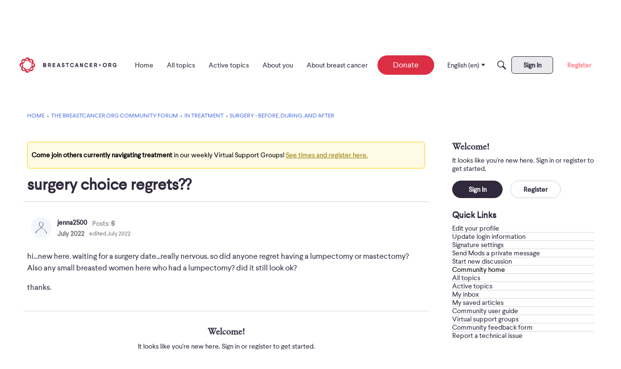

--- FILE ---
content_type: text/html; charset=utf-8
request_url: https://www.google.com/recaptcha/api2/aframe
body_size: 269
content:
<!DOCTYPE HTML><html><head><meta http-equiv="content-type" content="text/html; charset=UTF-8"></head><body><script nonce="XDk8RzMcp2Rkn94Ys45BDw">/** Anti-fraud and anti-abuse applications only. See google.com/recaptcha */ try{var clients={'sodar':'https://pagead2.googlesyndication.com/pagead/sodar?'};window.addEventListener("message",function(a){try{if(a.source===window.parent){var b=JSON.parse(a.data);var c=clients[b['id']];if(c){var d=document.createElement('img');d.src=c+b['params']+'&rc='+(localStorage.getItem("rc::a")?sessionStorage.getItem("rc::b"):"");window.document.body.appendChild(d);sessionStorage.setItem("rc::e",parseInt(sessionStorage.getItem("rc::e")||0)+1);localStorage.setItem("rc::h",'1768674480123');}}}catch(b){}});window.parent.postMessage("_grecaptcha_ready", "*");}catch(b){}</script></body></html>